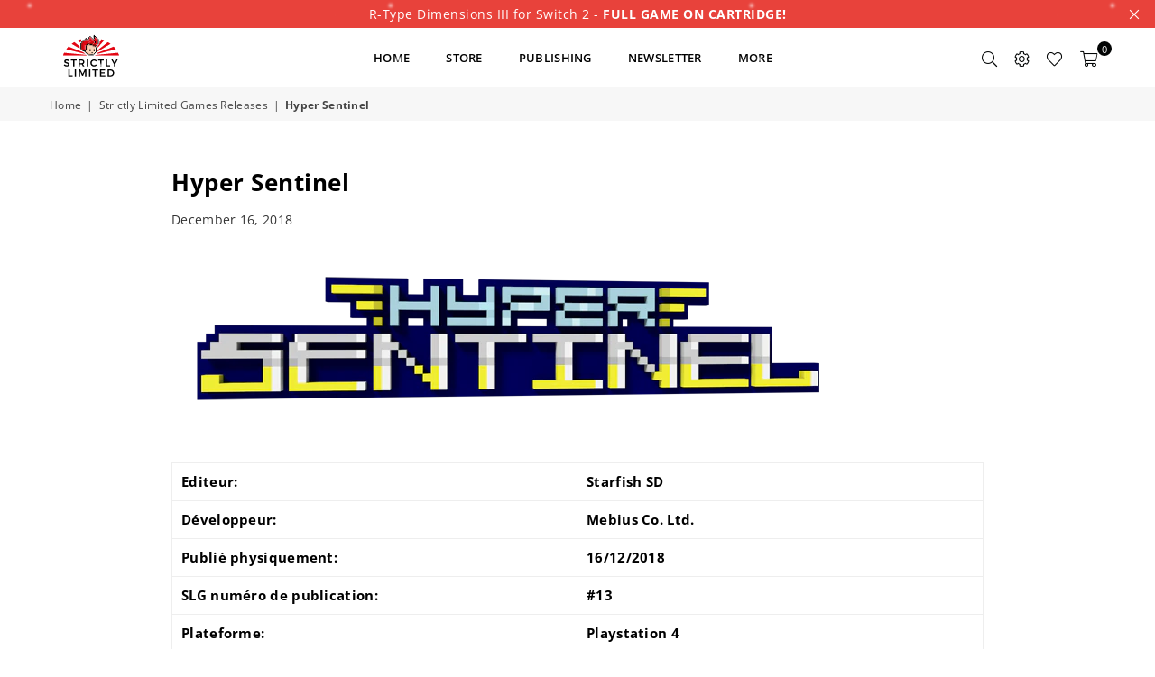

--- FILE ---
content_type: text/javascript
request_url: https://www.strictlylimitedgames.com/cdn/shop/t/6/assets/custom.js?v=35127508880381967951674668111
body_size: 868
content:
if(document.getElementById("joni-bar")){const timer=document.getElementById("joni-bar").getAttribute("data-date"),begin=document.getElementById("joni-bar").getAttribute("data-begin"),timezone=Intl.DateTimeFormat().resolvedOptions().timeZone,berlin=moment.tz(timer,"Europe/Berlin"),berlinBegin=moment.tz(begin,"Europe/Berlin"),myTz=berlin.clone().tz(timezone),myTzBegin=berlinBegin.clone().tz(timezone);moment().diff(myTzBegin)<0||(console.log("Countdown wird angezeigt"),$("#joni-bar").show());const countDown=myTz.valueOf(),x=setInterval(function(){const now=new Date().getTime(),distance=countDown-now;document.getElementById("joni-days").innerText=Math.floor(distance/864e5),document.getElementById("joni-hours").innerText=Math.floor(distance%864e5/36e5),document.getElementById("joni-minutes").innerText=Math.floor(distance%36e5/6e4),document.getElementById("joni-seconds").innerText=Math.floor(distance%6e4/1e3),distance<0&&(document.getElementById("joni-headline").innerText=document.getElementById("joni-bar").getAttribute("data-finishtext"),document.getElementById("joni-countdown").style.display="none",clearInterval(x))},0)}$(window).load(function(){loadProductDeliveryTimes();var els=$("div.grid--blog").children();console.log(els),console.log(getTallestHeight(els)),els.height(getTallestHeight(els))});function getTallestHeight(elements){var tallest=0,height;for(const ele of elements)height=$(ele).height(),height>tallest&&(tallest=height);return tallest}async function loadProductDeliveryTimes(){const resJson=await(await fetch("https://www.strictlylimitedgames.com/browsing_context_suggestions.json")).json(),countryName=resJson.detected_values.country.name,countryIso=resJson.detected_values.country.handle,liveryMin=parseInt(countryData[countryIso].min),liveryMax=parseInt(countryData[countryIso].max);console.log("Erkanntes Land:",countryIso),countryIso==="US"&&$("#grctax").html("Excl. tax and shipping"),$("#liveryPlaceholder").html(`Delivery to ${countryName}: ${liveryMin} to ${liveryMax} days`)}const countryData={AF:{min:"15",max:"19"},EG:{min:"8",max:"12"},AX:{min:"4",max:"8"},AL:{min:"16",max:"20"},DZ:{min:"15",max:"19"},VI:{min:"10",max:"12"},AS:{min:"10",max:"12"},AD:{min:"4",max:"7"},AO:{min:"10",max:"16"},AI:{min:"14",max:"19"},AG:{min:"14",max:"19"},GQ:{min:"15",max:"19"},AR:{min:"10",max:"14"},AM:{min:"12",max:"15"},AW:{min:"10",max:"13"},SH:{min:"14",max:"19"},AZ:{min:"10",max:"15"},ET:{min:"8",max:"12"},AU:{min:"11",max:"21"},BS:{min:"10",max:"14"},BH:{min:"8",max:"12"},BD:{min:"15",max:"19"},BB:{min:"10",max:"14"},BY:{min:"9",max:"14"},BE:{min:"2",max:"4"},BZ:{min:"13",max:"19"},BJ:{min:"15",max:"19"},BM:{min:"10",max:"16"},BT:{min:"10",max:"14"},BO:{min:"10",max:"14"},BQ:{min:"10",max:"13"},BA:{min:"12",max:"16"},BW:{min:"10",max:"14"},BV:{min:"7",max:"8"},BR:{min:"15",max:"26"},BN:{min:"8",max:"12"},BG:{min:"4",max:"5"},BF:{min:"12",max:"16"},BI:{min:"12",max:"16"},CL:{min:"10",max:"12"},CN:{min:"21",max:"30"},CK:{min:"10",max:"12"},CR:{min:"8",max:"12"},CI:{min:"8",max:"12"},CW:{min:"10",max:"13"},DK:{min:"2",max:"3"},DE:{min:"1",max:"3"},DM:{min:"14",max:"16"},DO:{min:"15",max:"20"},DJ:{min:"10",max:"16"},EC:{min:"15",max:"20"},SV:{min:"10",max:"14"},ER:{min:"8",max:"12"},EE:{min:"3",max:"4"},FK:{min:"10",max:"15"},FO:{min:"10",max:"15"},FJ:{min:"30",max:"40"},FI:{min:"4",max:"8"},FR:{min:"3",max:"7"},GF:{min:"30",max:"40"},PF:{min:"30",max:"40"},GA:{min:"10",max:"14"},GM:{min:"10",max:"14"},GE:{min:"10",max:"12"},GH:{min:"10",max:"14"},GI:{min:"4",max:"7"},GD:{min:"15",max:"19"},GR:{min:"6",max:"14"},GL:{min:"10",max:"15"},GB:{min:"2",max:"6"},GP:{min:"30",max:"40"},GU:{min:"10",max:"12"},GT:{min:"10",max:"14"},GG:{min:"2",max:"3"},GN:{min:"11",max:"15"},GW:{min:"12",max:"16"},GY:{min:"15",max:"19"},HT:{min:"12",max:"14"},HM:{min:"11",max:"20"},HN:{min:"10",max:"14"},HK:{min:"13",max:"18"},IN:{min:"10",max:"14"},ID:{min:"12",max:"15"},IQ:{min:"15",max:"19"},IR:{min:"10",max:"14"},IE:{min:"3",max:"6"},IS:{min:"14",max:"16"},IM:{min:"2",max:"3"},IL:{min:"16",max:"22"},IT:{min:"2",max:"6"},JM:{min:"12",max:"14"},JP:{min:"8",max:"12"},YE:{min:"15",max:"19"},JE:{min:"2",max:"3"},JO:{min:"8",max:"12"},VG:{min:"14",max:"19"},KY:{min:"14",max:"19"},KH:{min:"13",max:"18"},CM:{min:"12",max:"16"},CA:{min:"11",max:"30"},CV:{min:"15",max:"19"},KZ:{min:"8",max:"15"},QA:{min:"8",max:"12"},KE:{min:"10",max:"14"},KG:{min:"15",max:"19"},KI:{min:"30",max:"40"},CC:{min:"11",max:"15"},CO:{min:"12",max:"16"},KM:{min:"12",max:"16"},CD:{min:"10",max:"14"},CG:{min:"10",max:"14"},KP:{min:"15",max:"19"},KR:{min:"10",max:"20"},HR:{min:"2",max:"3"},CU:{min:"12",max:"15"},KW:{min:"8",max:"12"},LA:{min:"15",max:"19"},LS:{min:"10",max:"14"},LV:{min:"3",max:"4"},LB:{min:"8",max:"12"},LR:{min:"12",max:"16"},LY:{min:"12",max:"16"},LI:{min:"4",max:"5"},LT:{min:"3",max:"4"},LU:{min:"2",max:"3"},MO:{min:"11",max:"16"},MG:{min:"12",max:"16"},MW:{min:"12",max:"16"},MY:{min:"8",max:"12"},MV:{min:"12",max:"16"},ML:{min:"10",max:"14"},MT:{min:"4",max:"6"},MA:{min:"8",max:"12"},MH:{min:"30",max:"40"},MQ:{min:"30",max:"40"},MR:{min:"10",max:"14"},MU:{min:"10",max:"20"},YT:{min:"30",max:"40"},MX:{min:"10",max:"20"},FM:{min:"30",max:"40"},MD:{min:"10",max:"12"},MC:{min:"3",max:"4"},MN:{min:"12",max:"19"},ME:{min:"7",max:"10"},MS:{min:"14",max:"19"},MZ:{min:"10",max:"14"},MM:{min:"10",max:"14"},NA:{min:"10",max:"12"},NR:{min:"30",max:"40"},NP:{min:"10",max:"4"},NC:{min:"30",max:"40"},NZ:{min:"10",max:"12"},NI:{min:"10",max:"14"},NL:{min:"2",max:"4"},NE:{min:"12",max:"15"},NG:{min:"10",max:"14"},NU:{min:"10",max:"12"},MP:{min:"10",max:"12"},MK:{min:"7",max:"15"},NF:{min:"11",max:"15"},NO:{min:"7",max:"8"},OM:{min:"8",max:"12"},TL:{min:"10",max:"12"},AT:{min:"2",max:"4"},PK:{min:"11",max:"15"},PS:{min:"8",max:"12"},PW:{min:"10",max:"12"},PA:{min:"8",max:"12"},PG:{min:"12",max:"15"},PY:{min:"10",max:"14"},PE:{min:"10",max:"14"},PH:{min:"10",max:"14"},PN:{min:"30",max:"40"},PL:{min:"2",max:"4"},PT:{min:"3",max:"8"},PR:{min:"10",max:"12"},RE:{min:"11",max:"14"},RW:{min:"10",max:"14"},RO:{min:"3",max:"4"},RU:{min:"14",max:"20"},MF:{min:"10",max:"13"},BL:{min:"10",max:"13"},SB:{min:"30",max:"40"},ZM:{min:"10",max:"15"},WS:{min:"30",max:"40"},SM:{min:"5",max:"8"},ST:{min:"13",max:"15"},SA:{min:"9",max:"13"},SE:{min:"3",max:"6"},CH:{min:"3",max:"6"},SN:{min:"12",max:"15"},RS:{min:"7",max:"10"},SC:{min:"10",max:"13"},SL:{min:"11",max:"15"},ZW:{min:"10",max:"13"},SG:{min:"8",max:"17"},SX:{min:"10",max:"13"},SK:{min:"3",max:"6"},SI:{min:"3",max:"6"},SO:{min:"-",max:"-"},ES:{min:"2",max:"5"},LK:{min:"8",max:"12"},KN:{min:"12",max:"14"},LC:{min:"12",max:"14"},PM:{min:"30",max:"40"},VC:{min:"12",max:"14"},ZA:{min:"9",max:"13"},SD:{min:"10",max:"14"},SS:{min:"10",max:"14"},SR:{min:"10",max:"14"},SJ:{min:"7",max:"8"},SZ:{min:"9",max:"13"},SY:{min:"12",max:"15"},TJ:{min:"10",max:"14"},TW:{min:"8",max:"12"},TZ:{min:"10",max:"14"},TH:{min:"12",max:"18"},TG:{min:"10",max:"14"},TK:{min:"10",max:"12"},TO:{min:"30",max:"40"},TT:{min:"12",max:"14"},TD:{min:"10",max:"14"},CZ:{min:"2",max:"3"},TN:{min:"8",max:"12"},TR:{min:"10",max:"15"},TM:{min:"10",max:"14"},TC:{min:"14",max:"19"},TV:{min:"30",max:"40"},UG:{min:"10",max:"14"},UA:{min:"9",max:"11"},HU:{min:"3",max:"5"},UY:{min:"14",max:"20"},UZ:{min:"10",max:"14"},VU:{min:"30",max:"40"},VA:{min:"5",max:"7"},VE:{min:"10",max:"14"},AE:{min:"8",max:"14"},US:{min:"10",max:"12"},VN:{min:"10",max:"14"},WF:{min:"30",max:"40"},CX:{min:"11",max:"15"},CF:{min:"10",max:"14"},CY:{min:"10",max:"15"}};
//# sourceMappingURL=/cdn/shop/t/6/assets/custom.js.map?v=35127508880381967951674668111
